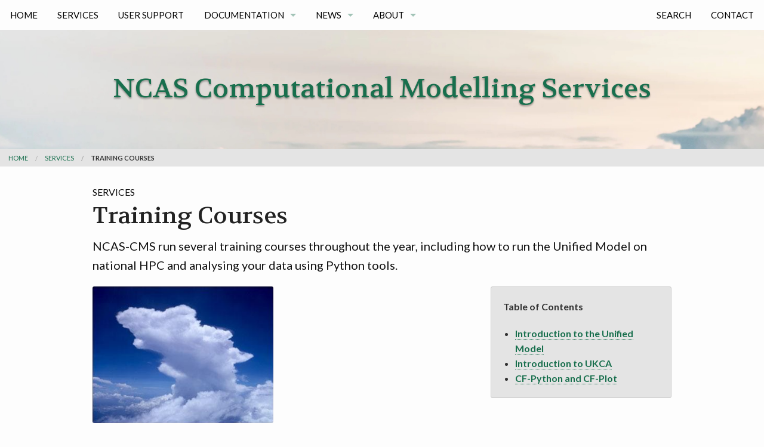

--- FILE ---
content_type: text/html; charset=utf-8
request_url: https://cms.ncas.ac.uk/services/training/
body_size: 3165
content:
<!doctype html><html class="no-js" lang="en"><head><meta charset="utf-8"><meta name="viewport" content="width=device-width, initial-scale=1.0"><title>Training Courses</title><link rel="stylesheet" type="text/css" href="https://cms.ncas.ac.uk/assets/css/styles_feeling_responsive.css"> <script src="https://cms.ncas.ac.uk/assets/js/modernizr.min.js"></script> <script src="https://ajax.googleapis.com/ajax/libs/webfont/1.5.18/webfont.js"></script> <script> WebFont.load({ google: { families: [ 'Lato:400,700,400italic:latin', 'Volkhov::latin' ] } }); </script> <noscript><link href='http://fonts.googleapis.com/css?family=Lato:400,700,400italic%7CVolkhov' rel='stylesheet' type='text/css'> </noscript><meta name="description" content="NCAS-CMS run several training courses throughout the year, including how to run the Unified Model on national HPC and analysing your data using Python tools."><meta name="google-site-verification" content="Vk0IOJ2jwG_qEoG7fuEXYqv0m2rLa8P778Fi_GrsgEQ"><meta name="msvalidate.01" content="0FB4C028ABCF07C908C54386ABD2D97F" ><link rel="author" href="https://plus.google.com/u/0/118311555303973066167"><link rel="canonical" href="https://cms.ncas.ac.uk/services/training/"><meta property="og:title" content="Training Courses"><meta property="og:description" content="NCAS-CMS run several training courses throughout the year, including how to run the Unified Model on national HPC and analysing your data using Python tools."><meta property="og:url" content="https://cms.ncas.ac.uk/services/training/"><meta property="og:locale" content="en_EN"><meta property="og:type" content="website"><meta property="og:site_name" content="NCAS Computational Modelling Services"><meta property="article:author" content="https://www.facebook.com/phlow.media"><meta name="twitter:card" content="summary"><meta name="twitter:site" content="phlow"><meta name="twitter:creator" content="phlow"><meta name="twitter:title" content="Training Courses"><meta name="twitter:description" content="NCAS-CMS run several training courses throughout the year, including how to run the Unified Model on national HPC and analysing your data using Python tools."><link type="text/plain" rel="author" href="https://cms.ncas.ac.uk/humans.txt"><link rel="icon" sizes="32x32" href="https://cms.ncas.ac.uk/assets/img/favicon-32x32.ico"><link rel="icon" sizes="192x192" href="https://cms.ncas.ac.uk/assets/img/touch-icon-192x192.png"><link rel="apple-touch-icon-precomposed" sizes="180x180" href="https://cms.ncas.ac.uk/assets/img/apple-touch-icon-180x180-precomposed.png"><link rel="apple-touch-icon-precomposed" sizes="152x152" href="https://cms.ncas.ac.uk/assets/img/apple-touch-icon-152x152-precomposed.png"><link rel="apple-touch-icon-precomposed" sizes="144x144" href="https://cms.ncas.ac.uk/assets/img/apple-touch-icon-144x144-precomposed.png"><link rel="apple-touch-icon-precomposed" sizes="120x120" href="https://cms.ncas.ac.uk/assets/img/apple-touch-icon-120x120-precomposed.png"><link rel="apple-touch-icon-precomposed" sizes="114x114" href="https://cms.ncas.ac.uk/assets/img/apple-touch-icon-114x114-precomposed.png"><link rel="apple-touch-icon-precomposed" sizes="76x76" href="https://cms.ncas.ac.uk/assets/img/apple-touch-icon-76x76-precomposed.png"><link rel="apple-touch-icon-precomposed" sizes="72x72" href="https://cms.ncas.ac.uk/assets/img/apple-touch-icon-72x72-precomposed.png"><link rel="apple-touch-icon-precomposed" href="https://cms.ncas.ac.uk/assets/img/apple-touch-icon-precomposed.png"><meta name="msapplication-TileImage" content="https://cms.ncas.ac.uk/assets/img/msapplication_tileimage.png"><meta name="msapplication-TileColor" content="#fabb00"><body id="top-of-page" class="page-fullwidth"><div id="navigation" class="sticky"><nav class="top-bar" role="navigation" data-topbar><ul class="title-area"><li class="name"><h1 class="show-for-small-only"><a href="https://cms.ncas.ac.uk" class="icon-tree"> NCAS Computational Modelling Services</a></h1><li class="toggle-topbar menu-icon"><a href="#"><span>Nav</span></a></ul><section class="top-bar-section"><ul class="right"><li class="divider"><li><a href="https://cms.ncas.ac.uk/search/">Search</a><li class="divider"><li><a href="https://cms.ncas.ac.uk/contact/">Contact</a></ul><ul class="left"><li><a href="https://cms.ncas.ac.uk/">Home</a><li class="divider"><li><a href="https://cms.ncas.ac.uk/services/">Services</a><li class="divider"><li><a href="https://cms.ncas.ac.uk/user-support/">User Support</a><li class="divider"><li class="has-dropdown"> <a href="https://cms.ncas.ac.uk/docs/">Documentation</a><ul class="dropdown"><li><a href="https://cms.ncas.ac.uk/unified-model/">Unified Model</a><li><a href="https://cms.ncas.ac.uk/archer2/">ARCHER2</a><li><a href="https://cms.ncas.ac.uk/monsoon2/">Monsoon2</a><li><a href="https://cms.ncas.ac.uk/puma2/">PUMA2</a><li><a href="https://cms.ncas.ac.uk/rose-cylc/">Rose, Cylc &amp; FCM</a><li><a href="https://cms.ncas.ac.uk/tools-and-utilities/">Tools &amp; Utilities</a><li><a href="https://cms.ncas.ac.uk/miscellaneous">Miscellaneous</a></ul><li class="divider"><li class="has-dropdown"> <a href="https://cms.ncas.ac.uk/news/">News</a><ul class="dropdown"><li><a href="https://cms.ncas.ac.uk/news/archive/">News Archive</a></ul><li class="divider"><li class="has-dropdown"> <a href="https://cms.ncas.ac.uk/about_cms/">About</a><ul class="dropdown"><li><a href="https://cms.ncas.ac.uk/people/">People</a><li><a href="https://cms.ncas.ac.uk/presentations-and-publications/">Presentations &amp; Publications</a></ul><li class="divider"></ul></section></nav></div><div id="masthead-with-text" style=" "><div class="row"><div class="small-12 columns"><div class="masthead-title">NCAS Computational Modelling Services</div></div></div></div><nav class="breadcrumbs" role="menubar" aria-label="breadcrumbs"> <a href="https://cms.ncas.ac.uk">Home</a> <a href="https://cms.ncas.ac.uk/services/">services</a> <a class="current">Training Courses</a></nav><div class="row t30"><div class="medium-12 columns"><article><header><p class="subheadline">Services<h1>Training Courses</h1></header><p class="teaser"> NCAS-CMS run several training courses throughout the year, including how to run the Unified Model on national HPC and analysing your data using Python tools.<div class="row"><div class="medium-4 medium-push-8 columns"><div class="panel radius"><p id="toc"><strong>Table of Contents</strong><ul id="markdown-toc"><li><a href="#introduction-to-the-unified-model" id="markdown-toc-introduction-to-the-unified-model">Introduction to the Unified Model</a><li><a href="#introduction-to-ukca" id="markdown-toc-introduction-to-ukca">Introduction to UKCA</a><li><a href="#cf-python-and-cf-plot" id="markdown-toc-cf-python-and-cf-plot">CF-Python and CF-Plot</a></ul></div></div><div class="medium-8 medium-pull-4 columns"><div class="row"><div class="medium-6 columns"> <img src="https://cms.ncas.ac.uk//images/atmosphere.png" alt="" /></div></div></div></div><h3 id="introduction-to-the-unified-model">Introduction to the Unified Model</h3><p>NCAS-CMS organises 3-day workshops that introduce the UM infrastructure for UK research, to help new users past the initial steep learning curve usually involved with UM modelling. The Introduction to Unified Model course provides practical support for setting up and running UM experiments, through a series of short lectures and hands-on exercises.<p>Further details, including how to apply can be found on the <a href="https://ncas.ac.uk/study-with-us/introduction-to-unified-model/">NCAS Website</a>.<p>Material from previous course:<ul><li>November 2023:<ul><li><a href="https://ncas-cms.github.io/um-training">Practicals</a><li><a href="/assets/docs/UM_Introduction_Presentations.pdf">Presentations</a></ul></ul><hr /><div class="row"><div class="medium-4 columns"> <img src="https://cms.ncas.ac.uk//images/ukca.png" alt="" /></div></div><h3 id="introduction-to-ukca">Introduction to UKCA</h3><p>The introduction to the UK Chemistry aerosol (UKCA) model course provides practical experience of running a community chemistry-aerosol climate model. The UKCA model is based on the Met Office Unified Model and the atmospheric composition module of the UK Earth System Model.<p>Further details, including how to apply can be found on the <a href="https://ncas.ac.uk/study-with-us/introduction-to-ukca/">NCAS Website</a>.<p>Details on past UKCA training courses can be found on the <a href="https://www.ukca.ac.uk/wiki/index.php/UKCA_Training_Overview">UKCA website</a>.<hr /><div class="row"><div class="medium-4 columns"> <img src="https://cms.ncas.ac.uk//images/polar_stereographic.png" alt="" /></div></div><h3 id="cf-python-and-cf-plot">CF-Python and CF-Plot</h3><p>This course will support Python users to read, analyse and plot atmospheric model data.<p>Through talks and interactive sessions, you will master cf-python and cf-plot Python tools. These tools provide powerful extraction, regridding and visualisation capabilities, and make for quick analysis and data plotting.<p>Further details and how to apply can be found on the <a href="https://ncas.ac.uk/study-with-us/data-analysis-tools/">NCAS website</a>.</article></div></div><div id="up-to-top" class="row"><div class="small-12 columns" style="text-align: right;"> <a class="iconfont" href="#top-of-page">&#xf108;</a></div></div><footer id="footer-content" class="bg-grau"><div id="footer"><div class="row"><div class="medium-6 large-5 columns"><h5 class="shadow-no"></h5><p class="shadow-no"> <img src="https://cms.ncas.ac.uk/assets/img/NCAS_logo_transparent.png" width="250"><br><p><b>NCAS Computational Modelling Services</b> is part of the National Centre for Atmospheric Science and provides services to the UK Atmospheric and Polar Science Community.</div><div class="small-6 medium-3 large-3 large-offset-1 columns"><h5 class="shadow-no">Quick Links</h5><ul class="no-bullet shadow-no"><li > <a href="https://cms.ncas.ac.uk" title=""></a><li > <a href="https://cms.ncas.ac.uk/contact/" title="Contact">Contact</a><li > <a href="https://cms.ncas.ac.uk/news/" title="News">News</a><li > <a href="https://cms-helpdesk.ncas.ac.uk" target="_blank" title="NCAS-CMS Modelling Helpdesk">Helpdesk</a><li > <a href="https://cms.ncas.ac.uk/feed.xml" title="Subscribe to RSS Feed">RSS</a><li > <a href="https://cms.ncas.ac.uk/sitemap.xml" title="Sitemap for Google Webmaster Tools">sitemap.xml</a></ul></div><div class="small-6 medium-3 large-3 columns"><h5 class="shadow-no">Acknowledgements</h5><ul class="no-bullet shadow-no"><li > <a href="https://cms.ncas.ac.uk" title=""></a><li class="services-newsletter" > <a href="http://foundation.zurb.com/" target="_blank" title="Built on Foundation">Built on Foundation</a><li class="rss-link" > <a href="http://unsplash.com/" target="_blank" title="Images by Unsplash">Images by Unsplash</a><li class="sitemap-link" > <a href="http://srobbin.com/jquery-plugins/backstretch/" target="_blank" title="Using Backstretch by Scott Robbin">Using Backstretch by Scott Robbin</a></ul></div></div></div><div id="subfooter"><nav class="row"><section id="subfooter-left" class="small-12 medium-6 columns credits"><p>Copyright NCAS-CMS 2022. <br> Created with <a href="http://jekyllrb.com/" target="_blank">Jekyll</a> based on the <a href="http://phlow.github.io/feeling-responsive/">Feeling Responsive</a> theme.</section><section id="subfooter-right" class="small-12 medium-6 columns"><ul class="inline-list social-icons"><li><a href="https://github.com/NCAS-CMS" target="_blank" class="icon-github" title="Code and more..."></a><li><a href="http://twitter.com/AtmosScience" target="_blank" class="icon-twitter" title="National Centre of Atmospheric Science on Twitter"></a><li><a href="http://www.facebook.com/UKAtmosScience" target="_blank" class="icon-facebook" title="National Centre for Atmospheric Science on Facebook"></a></ul></section></nav></div></footer><script src="https://cms.ncas.ac.uk/assets/js/javascript.min.js"></script> <script> $("#masthead").backstretch("https://cms.ncas.ac.uk//images/ncas-page-header-bg.jpeg", {fade: 700}); $("#masthead-with-text").backstretch("https://cms.ncas.ac.uk//images/ncas-page-header-bg.jpeg", {fade: 700}); </script>
